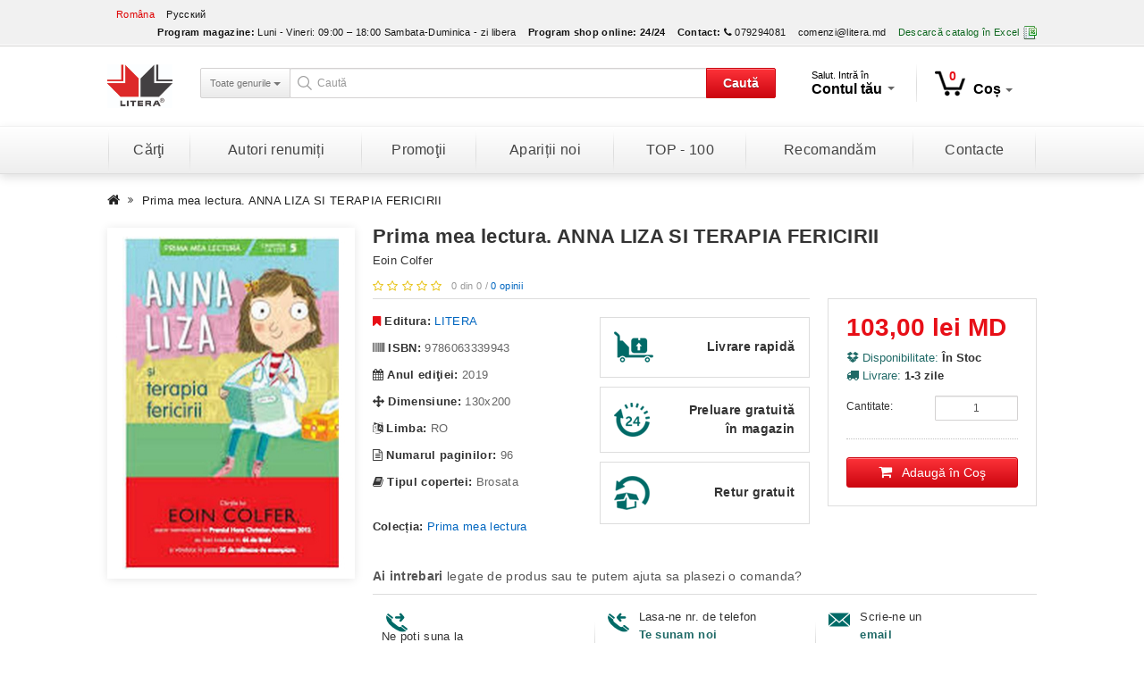

--- FILE ---
content_type: text/html; charset=utf-8
request_url: https://litera.md/prima-mea-lectura-anna-liza-si-terapia-fericirii-404618
body_size: 15039
content:
<!DOCTYPE html>
<!--[if IE]><![endif]-->
<!--[if IE 8 ]><html dir="ltr" lang="ro" class="ie8"><![endif]-->
<!--[if IE 9 ]><html dir="ltr" lang="ro" class="ie9"><![endif]-->
<!--[if (gt IE 9)|!(IE)]><!-->
<html dir="ltr" lang="ro">
    <!--<![endif]-->
    <head>
        <meta charset="UTF-8" />
        <meta name="viewport" content="width=device-width, initial-scale=1">
        <title>Prima mea lectura. ANNA LIZA SI TERAPIA FERICIRII</title>
        <base href="https://litera.md/" />
				        <meta http-equiv="X-UA-Compatible" content="IE=edge">
					<link href="https://litera.md/image/catalog/icon.png" rel="icon" />
				<meta property="og:title" content="Prima mea lectura. ANNA LIZA SI TERAPIA FERICIRII" />
		<meta property="og:site_name" content="Media Grup Litera SRL" />
		<meta name="twitter:title" content="Prima mea lectura. ANNA LIZA SI TERAPIA FERICIRII" />
									<meta property="og:type" content="product" />
												<meta property="twitter:card" content="product" />
																						<meta property="og:image" content="https://litera.md/image/cache/catalog/export/products/18/404618/1-max-720.jpg" />
												<meta property="twitter:image" content="https://litera.md/image/cache/catalog/export/products/18/404618/1-max-720.jpg" />
												<meta property="twitter:label1" content="Preţ:" />
												<meta property="twitter:data1" content="103,00 lei MD" />
												<meta property="twitter:label2" content="Disponibilitate:" />
												<meta property="twitter:data2" content="În Stoc" />
														<meta property="og:url" content="https://litera.md/prima-mea-lectura-anna-liza-si-terapia-fericirii-404618" />
				<meta name="twitter:url" content="https://litera.md/prima-mea-lectura-anna-liza-si-terapia-fericirii-404618" />
						<link href="https://litera.md/prima-mea-lectura-anna-liza-si-terapia-fericirii-404618" rel="canonical" />
							<link href="catalog/view/javascript/jquery/booklet/jquery.booklet.latest.css" type="text/css" rel="stylesheet" media="screen" />
					<link href="catalog/view/javascript/jquery/magnific/magnific-popup.css" type="text/css" rel="stylesheet" media="screen" />
					<link href="catalog/view/javascript/jquery/datetimepicker/bootstrap-datetimepicker.min.css" type="text/css" rel="stylesheet" media="screen" />
					<link href="catalog/view/javascript/jquery/owl-carousel-2/owl.carousel.css" type="text/css" rel="stylesheet" media="screen" />
				<link href="catalog/view/theme/litera/stylesheet/app.min.css" rel="stylesheet">
		<script src="catalog/view/javascript/jquery/jquery-2.1.1.min.js" type="text/javascript"></script>
		<script src="catalog/view/javascript/jquery/jquery-ui/jquery-ui-1.10.4.min.js" type="text/javascript"></script>
				
                    <script src="catalog/view/javascript/mf/jquery-ui.min.js" type="text/javascript"></script>
            
				
                    <script src="catalog/view/javascript/mf/jquery-ui.min.js" type="text/javascript"></script>
            
		<script src="catalog/view/javascript/bootstrap/js/bootstrap.min.js" type="text/javascript"></script>
        <script src="catalog/view/javascript/bootstrap/js/bootstrap-submenu.min.js" type="text/javascript"></script>
					<script src="catalog/view/javascript/jquery/shorten/jquery.shorten.js" type="text/javascript"></script>
					<script src="catalog/view/javascript/jquery/booklet/jquery.easing.1.3.js" type="text/javascript"></script>
					<script src="catalog/view/javascript/jquery/booklet/jquery.booklet.latest.min.js" type="text/javascript"></script>
					<script src="catalog/view/javascript/jquery/magnific/jquery.magnific-popup.min.js" type="text/javascript"></script>
					<script src="catalog/view/javascript/jquery/datetimepicker/moment.js" type="text/javascript"></script>
					<script src="catalog/view/javascript/jquery/datetimepicker/bootstrap-datetimepicker.min.js" type="text/javascript"></script>
					<script src="catalog/view/javascript/jquery/owl-carousel-2/owl.carousel.min.js" type="text/javascript"></script>
				<script type="text/javascript" language="javascript">var literaObj={transjs:{search_model:'ISBN:',search_manufacturer:'Editura:',search_authors:'Autor:',search_price:'Preţ:',search_old_price:'Preţ vechi:',search_stock:'Stock:',search_rating:'Rating:'}};</script>
		<script src="catalog/view/javascript/app.min.js" type="text/javascript"></script>
		<script>
  (function(i,s,o,g,r,a,m){i['GoogleAnalyticsObject']=r;i[r]=i[r]||function(){
  (i[r].q=i[r].q||[]).push(arguments)},i[r].l=1*new Date();a=s.createElement(o),
  m=s.getElementsByTagName(o)[0];a.async=1;a.src=g;m.parentNode.insertBefore(a,m)
  })(window,document,'script','https://www.google-analytics.com/analytics.js','ga');

  ga('create', 'UA-56494234-2', 'auto');
  ga('send', 'pageview');

</script>    </head>
    <body class="product-product-404618 lang-ro">
        <nav id="top">
            <div class="container">
									<div class="pull-left">
		<form action="https://litera.md/index.php?route=common/language/language" method="post" enctype="multipart/form-data" id="language">
			<div class="btn-group">
				<ul class="list-inline">
											<li><a href="ro" class="active">Româna</a></li>
											<li><a href="ru" class="">Русский</a></li>
									</ul>
			</div>
			<input type="hidden" name="code" value="" />
			<input type="hidden" name="redirect" value="https://litera.md/prima-mea-lectura-anna-liza-si-terapia-fericirii-404618" />
		</form>
	</div>

                <div id="top-links" class="nav pull-right">
                    <ul class="list-inline">
													<li><span class="hidden-xs hidden-sm hidden-md"><strong>Program magazine:</strong></span> <span class="hidden-xs hidden-sm hidden-md">Luni - Vineri: 09:00 – 18:00
Sambata-Duminica - zi libera</span></li>
						                        <li><span class="hidden-xs hidden-sm hidden-md"><strong>Program shop online:</strong></span> <span class="hidden-xs hidden-sm hidden-md"><strong>24/24</strong></span></li>
                        <li><a href="https://litera.md/contacte"><span class="hidden-xs hidden-sm hidden-md"><strong>Contact:</strong></span> <i class="fa fa-phone"></i></a> <span class="hidden-xs hidden-sm hidden-md">079294081</span></li>
													<li><a href="mailto:comenzi@litera.md">comenzi@litera.md</a></li>
																			<li><a href="https://litera.md/index.php?route=module/pricelist" class="excel"><span class="hidden-xs hidden-sm hidden-md">Descarcă catalog în Excel</span> <i class="ci ci-excel"></i></a></li>
						                    </ul>
                </div>
            </div>
        </nav>
        <header>
            <div class="container">
				<div id="logo">
											<a href="https://litera.md/"><img src="https://litera.md/image/catalog/logo-editura-litera.jpg" title="Media Grup Litera SRL" alt="Media Grup Litera SRL" class="img-responsive" /></a>
									</div>
				<div class="space-6 visible-xs"></div>
				<div id="search-tools">
					<div id="search" class="input-group">
			<div class="input-group-btn btn-group hidden-xs">
			<button type="button" class="btn btn-category-filter dropdown-toggle" data-toggle="dropdown" aria-expanded="false">
				<span data-bind="label">Toate genurile</span> <span class="caret"></span>
			</button>
			<ul class="dropdown-menu dropdown-select" role="menu">
				<li><a href="#" data-val="0">Toate genurile</a></li>
				<li role="presentation" class="divider"></li>
															<li><a href="#" data-val="2267">Activitati de vacanta</a></li>
																				<li><a href="#" data-val="1946">Arhitectura si design</a></li>
																				<li><a href="#" data-val="1949">Audiobooks, CD, DVD</a></li>
																				<li><a href="#" data-val="2153">Biografii si memorii</a></li>
																				<li><a href="#" data-val="1950">Calatorii si turism</a></li>
																				<li><a href="#" data-val="2096">Carti de specialitate</a></li>
																				<li><a href="#" data-val="1954">Carti pentru copii</a></li>
																				<li><a href="#" data-val="1955">Cultura si Arta</a></li>
																				<li><a href="#" data-val="2272">DISCOUNTS 40%</a></li>
																				<li><a href="#" data-val="2271">DISCOUNTS 50%</a></li>
																				<li><a href="#" data-val="1961">Enciclopedii si dictionare</a></li>
																				<li><a href="#" data-val="1971">Familie</a></li>
																				<li><a href="#" data-val="1989">Fictiune</a></li>
																				<li><a href="#" data-val="2069">Fictiune pentru adolescenti</a></li>
																				<li><a href="#" data-val="1965">Gastronomie</a></li>
																				<li><a href="#" data-val="2167">Gospodarie</a></li>
																				<li><a href="#" data-val="1966">Lecturi motivationale</a></li>
																				<li><a href="#" data-val="2327">LICHIDARE STOC</a></li>
																				<li><a href="#" data-val="2114">Limbi straine</a></li>
																				<li><a href="#" data-val="2014">Manuale si auxiliare scolare</a></li>
																				<li><a href="#" data-val="2118">Misticizm. Astrologie. Visuri</a></li>
																				<li><a href="#" data-val="2269">PROMOTII </a></li>
																				<li><a href="#" data-val="2141">Publicistica. Eseuri</a></li>
																				<li><a href="#" data-val="1985">Religie si Spiritualitate</a></li>
																				<li><a href="#" data-val="1975">Sanatate si frumusete</a></li>
																				<li><a href="#" data-val="2132">Set</a></li>
																				<li><a href="#" data-val="1981">Timp liber si hobby</a></li>
												</ul>
		</div>
		<input type="text" name="search" value="" class="form-control input-lg" placeholder="Caută" />
	<input type="hidden" name="category_id" value="" />
	<div class="input-group-btn">
		<button type="button" id="btn-search" class="btn btn-brand">Caută</button>
	</div>
</div>				</div>
				<div class="space-6 visible-xs"></div>
				<div id="nav-tools">
					<div class="elem">
						<div class="dropdown">
							<button class="btn btn-default dropdown-toggle" type="button" id="dropdownAccount" data-toggle="dropdown" aria-expanded="true">
								<span class="t-log">Salut. Intră în</span><br />
								<span class="t-acc hidden-sm">Contul tău <span class="caret"></span></span>
								<span class="t-acc visible-sm">Contul <span class="caret"></span></span>
							</button>
															<div class="dropdown-menu account">
									<div class="dropdown-inner">
										<h4>Autentificare</h4>
										<form action="https://litera.md/login" method="post" enctype="multipart/form-data">
											<div class="form-group">
												<input type="text" name="email" value="" placeholder="E-mail" id="input-email" class="form-control" autocomplete="off" />
											</div>
											<div class="form-group">
												<input type="password" name="password" value="" placeholder="Parola" id="input-password" class="form-control" autocomplete="off" />
											</div>
											<input type="submit" value="Continuă" class="btn btn-primary" />
											<div class="acc-m clearfix">
												<a href="https://litera.md/forgot-password" class="pull-left">Am uitat parola</a>
												&nbsp;&nbsp;&nbsp;<sapn class="v-sep">|</span>												<a href="https://litera.md/create-account" class="pull-right">N-am cont</a>
											</div>
																							<div class="f-connect">
													<a href="https://www.facebook.com/dialog/oauth?client_id=418469058331305&redirect_uri=https%3A%2F%2Flitera.md%2Findex.php%3Froute%3Doauth%2Ffacebook%26to_route%3D&state=788145b06cd421fba636d0b9685219dc&scope=email%2Cuser_birthday%2Cuser_location%2Cuser_hometown">Conectează-te prin Facebook&nbsp;&nbsp;&nbsp;<i class="fa fa-facebook-square"></i></a>
												</div>
																																</form>
									</div>
								</div>
													</div>
					</div>
					<div class="elem last">
						<div id="cart" class="btn-group">
	<button type="button" data-toggle="dropdown" data-loading-text="<i class='fa fa-refresh fa-spin'></i>" class="btn btn-default dropdown-toggle"><i class="ci ci-cart"></i><span id="cart-total">0</span><span class="hidden-sm">Coș</span><span class="caret"></span></button>
	<ul class="dropdown-menu dropdown-menu-right">
					<li>
				<div class="text-center">Coșul este gol!</div>
			</li>
			</ul>
</div>
					</div>
				</div>
			</div>
		</div>
	</div>

	<div class="space-10 "></div>
	<div class="clearfix"></div>

</div>
</header>
<div class="menu-wrapper">
	<div class="container">
		<nav id="menu" class="navbar">
			<div class="navbar-header"><span id="category" class="visible-xs">Menu</span>
				<button type="button" class="btn btn-navbar navbar-toggle" data-toggle="collapse" data-target=".navbar-ex1-collapse"><i class="fa fa-bars"></i></button>
			</div>
			<div class="collapse navbar-collapse navbar-ex1-collapse">
				<ul class="nav navbar-nav">
					<li class="dropdown">
						<a href="" class="" data-toggle="dropdown" aria-expanded="false">Cărţi</a>
						<ul class="list-unstyled dropdown-menu" role="menu">
							                                <li><a href="https://litera.md/all">Toate cărțile</a></li>
																																			<li><a href="https://litera.md/activitati-de-vacanta-2267">Activitati de vacanta</a></li>
																																				<li><a href="https://litera.md/arhitectura-si-design-1946">Arhitectura si design</a></li>
																																				<li><a href="https://litera.md/audiobooks-cd-dvd-1949">Audiobooks, CD, DVD</a></li>
																																				<li><a href="https://litera.md/biografii-si-memorii-2153">Biografii si memorii</a></li>
																																				<li><a href="https://litera.md/calatorii-si-turism-1950">Calatorii si turism</a></li>
																																				<li class="dropdown-submenu">
											<a tabindex="0" data-toggle="dropdown">Carti de specialitate</a>
																							<ul class="dropdown-menu">
																											<li><a href="https://litera.md/carti-de-specialitate-2096/agricultura-2162">Agricultura</a></li>
																											<li><a href="https://litera.md/carti-de-specialitate-2096/astronomie-2161">Astronomie</a></li>
																											<li><a href="https://litera.md/carti-de-specialitate-2096/biologie-2160">Biologie</a></li>
																											<li><a href="https://litera.md/carti-de-specialitate-2096/business-si-economie-2097">Business si Economie</a></li>
																											<li><a href="https://litera.md/carti-de-specialitate-2096/computere-si-it-2098">Computere si IT</a></li>
																											<li><a href="https://litera.md/carti-de-specialitate-2096/descopera-filosofia-2328">Descopera Filosofia</a></li>
																											<li><a href="https://litera.md/carti-de-specialitate-2096/descopera-istoria-2341">Descopera istoria</a></li>
																											<li><a href="https://litera.md/carti-de-specialitate-2096/descopera-neurostiinta-2349">Descopera neurostiinta</a></li>
																											<li><a href="https://litera.md/carti-de-specialitate-2096/descopera-psihologia-2346">Descopera psihologia</a></li>
																											<li><a href="https://litera.md/carti-de-specialitate-2096/drept-2246">Drept</a></li>
																											<li><a href="https://litera.md/carti-de-specialitate-2096/ecologie-2238">Ecologie</a></li>
																											<li><a href="https://litera.md/carti-de-specialitate-2096/filologie-2166">Filologie</a></li>
																											<li><a href="https://litera.md/carti-de-specialitate-2096/filosofie-2112">Filosofie</a></li>
																											<li><a href="https://litera.md/carti-de-specialitate-2096/fizica-2158">Fizica</a></li>
																											<li><a href="https://litera.md/carti-de-specialitate-2096/geografie-2159">Geografie</a></li>
																											<li><a href="https://litera.md/carti-de-specialitate-2096/idei-fundamentale-2333">Idei fundamentale</a></li>
																											<li><a href="https://litera.md/carti-de-specialitate-2096/istorie-2100">Istorie</a></li>
																											<li><a href="https://litera.md/carti-de-specialitate-2096/legislatie-si-drept-2099">Legislatie si drept</a></li>
																											<li><a href="https://litera.md/carti-de-specialitate-2096/marketing-publicitate-2131">Marketing, Publicitate</a></li>
																											<li><a href="https://litera.md/carti-de-specialitate-2096/matematica-2163">Matematica</a></li>
																											<li><a href="https://litera.md/carti-de-specialitate-2096/medicina-2102">Medicina</a></li>
																											<li><a href="https://litera.md/carti-de-specialitate-2096/oxford-2314">Oxford</a></li>
																											<li><a href="https://litera.md/carti-de-specialitate-2096/pedagogie-2103">Pedagogie</a></li>
																											<li><a href="https://litera.md/carti-de-specialitate-2096/politica-si-politologie-2104">Politica si Politologie</a></li>
																											<li><a href="https://litera.md/carti-de-specialitate-2096/religie-2293">Religie</a></li>
																											<li><a href="https://litera.md/carti-de-specialitate-2096/sociologie-2292">Sociologie</a></li>
																											<li><a href="https://litera.md/carti-de-specialitate-2096/stiinte-exacte-2130">Stiinte exacte</a></li>
																											<li><a href="https://litera.md/carti-de-specialitate-2096/stiinte-umanistice-2139">Stiinte umanistice</a></li>
																											<li><a href="https://litera.md/carti-de-specialitate-2096/tehnologie-2157">Tehnologie</a></li>
																										<li>
														<a href="https://litera.md/carti-de-specialitate-2096" class="see-all">Vezi tot în <span class="first-letter-capitalize">Carti de specialitate</span></a>
													</li>
												</ul>
																					</li>
																																				<li class="dropdown-submenu">
											<a tabindex="1" data-toggle="dropdown">Carti pentru copii</a>
																							<ul class="dropdown-menu">
																											<li><a href="https://litera.md/carti-pentru-copii-1954/activitati-distractive-2015">Activitati distractive</a></li>
																											<li><a href="https://litera.md/carti-pentru-copii-1954/bebe-invata-2306">Bebe invata </a></li>
																											<li><a href="https://litera.md/carti-pentru-copii-1954/biblia-pentru-copii-2054">Biblia pentru copii</a></li>
																											<li><a href="https://litera.md/carti-pentru-copii-1954/biblioteca-pentru-copii-2347">Biblioteca pentru copii</a></li>
																											<li><a href="https://litera.md/carti-pentru-copii-1954/caiet-cu-adancituri-2360">Caiet cu adancituri</a></li>
																											<li><a href="https://litera.md/carti-pentru-copii-1954/carte-de-activitati-2300">Carte de activitati</a></li>
																											<li><a href="https://litera.md/carti-pentru-copii-1954/carte-de-colorat-si-autocolante-2016">Carte de colorat si autocolante</a></li>
																											<li><a href="https://litera.md/carti-pentru-copii-1954/carti-cu-cd-dvd-audiobooks-2059">Carti cu CD,DVD, Audiobooks</a></li>
																											<li><a href="https://litera.md/carti-pentru-copii-1954/carti-cu-jucarii-puzzle-sunete-2020">Carti cu jucarii, puzzle, sunete</a></li>
																											<li><a href="https://litera.md/carti-pentru-copii-1954/carti-de-craciun-2138">Carti de Craciun</a></li>
																											<li><a href="https://litera.md/carti-pentru-copii-1954/citim-impreuna-2355">Citim impreuna</a></li>
																											<li><a href="https://litera.md/carti-pentru-copii-1954/copii-cu-visuri-indraznete-2350">Copii cu visuri indraznete</a></li>
																											<li><a href="https://litera.md/carti-pentru-copii-1954/descopera-filosofia-2320">Descopera Filosofia</a></li>
																											<li><a href="https://litera.md/carti-pentru-copii-1954/disney-audiobook-reducere-30-2325">Disney Audiobook reducere 30%</a></li>
																											<li><a href="https://litera.md/carti-pentru-copii-1954/disney-biblioteca-magica-2348">Disney Biblioteca magica</a></li>
																											<li><a href="https://litera.md/carti-pentru-copii-1954/disney-gold-2298">Disney Gold</a></li>
																											<li><a href="https://litera.md/carti-pentru-copii-1954/disney-povesti-2288">Disney Povesti</a></li>
																											<li><a href="https://litera.md/carti-pentru-copii-1954/disney-printese-2323">Disney Printese</a></li>
																											<li><a href="https://litera.md/carti-pentru-copii-1954/disney-regatul-de-gheata-2317">Disney Regatul de gheata</a></li>
																											<li><a href="https://litera.md/carti-pentru-copii-1954/educatie-si-dezvoltare-2018">Educatie si dezvoltare</a></li>
																											<li><a href="https://litera.md/carti-pentru-copii-1954/enciclopedii-atlase-dictionare-2019">Enciclopedii, atlase, dictionare</a></li>
																											<li><a href="https://litera.md/carti-pentru-copii-1954/fise-2152">Fise</a></li>
																											<li><a href="https://litera.md/carti-pentru-copii-1954/gabbys-dollhouse-2358">Gabbys Dollhouse</a></li>
																											<li><a href="https://litera.md/carti-pentru-copii-1954/istoria-lumii-2332">Istoria lumii</a></li>
																											<li><a href="https://litera.md/carti-pentru-copii-1954/jules-verne-2331">JULES VERNE</a></li>
																											<li><a href="https://litera.md/carti-pentru-copii-1954/lecturi-scolare-2274">Lecturi scolare</a></li>
																											<li><a href="https://litera.md/carti-pentru-copii-1954/lecturi-scolare-clase-primare-2334">Lecturi scolare clase primare</a></li>
																											<li><a href="https://litera.md/carti-pentru-copii-1954/limbi-straine-pentru-copii-2021">Limbi straine pentru copii</a></li>
																											<li><a href="https://litera.md/carti-pentru-copii-1954/manuale-2296">Manuale </a></li>
																											<li><a href="https://litera.md/carti-pentru-copii-1954/mari-idei-ale-matematicii-2330">Mari Idei ale matematicii</a></li>
																											<li><a href="https://litera.md/carti-pentru-copii-1954/marvel-2338">Marvel</a></li>
																											<li><a href="https://litera.md/carti-pentru-copii-1954/micii-mei-eroi-2305">Micii mei eroi</a></li>
																											<li><a href="https://litera.md/carti-pentru-copii-1954/micul-zen-2295">Micul zen</a></li>
																											<li><a href="https://litera.md/carti-pentru-copii-1954/mitologia-pentru-copii-2312">Mitologia pentru copii</a></li>
																											<li><a href="https://litera.md/carti-pentru-copii-1954/my-little-pony-2318">My Little Pony</a></li>
																											<li><a href="https://litera.md/carti-pentru-copii-1954/national-geografic-2309">National geografic</a></li>
																											<li><a href="https://litera.md/carti-pentru-copii-1954/patrula-catelusilor-2351">Patrula catelusilor</a></li>
																											<li><a href="https://litera.md/carti-pentru-copii-1954/paw-patrol-2319">PAW Patrol</a></li>
																											<li><a href="https://litera.md/carti-pentru-copii-1954/pentru-cei-mici-2095">Pentru cei mici</a></li>
																											<li><a href="https://litera.md/carti-pentru-copii-1954/planse-educationale-2310">PLANSE EDUCATIONALE</a></li>
																											<li><a href="https://litera.md/carti-pentru-copii-1954/povesti-audio-2354">Povesti audio</a></li>
																											<li><a href="https://litera.md/carti-pentru-copii-1954/povesti-calatoare-2322">Povesti calatoare</a></li>
																											<li><a href="https://litera.md/carti-pentru-copii-1954/povesti-povestiri-poezii-2022">Povesti, povestiri, poezii</a></li>
																											<li><a href="https://litera.md/carti-pentru-copii-1954/prima-mea-biblioteca-2342">Prima mea biblioteca</a></li>
																											<li><a href="https://litera.md/carti-pentru-copii-1954/prima-mea-lectura-2277">PRIMA MEA LECTURA</a></li>
																											<li><a href="https://litera.md/carti-pentru-copii-1954/primele-mele-povesti-clasice-2356">Primele mele povesti clasice</a></li>
																											<li><a href="https://litera.md/carti-pentru-copii-1954/tarile-lumii-2353">Tarile lumii</a></li>
																											<li><a href="https://litera.md/carti-pentru-copii-1954/vreau-sa-invat-2308">Vreau sa invat</a></li>
																										<li>
														<a href="https://litera.md/carti-pentru-copii-1954" class="see-all">Vezi tot în <span class="first-letter-capitalize">Carti pentru copii</span></a>
													</li>
												</ul>
																					</li>
																																				<li class="dropdown-submenu">
											<a tabindex="2" data-toggle="dropdown">Cultura si Arta</a>
																							<ul class="dropdown-menu">
																											<li><a href="https://litera.md/cultura-si-arta-1955/cultura-generala-2175">Cultura generala</a></li>
																											<li><a href="https://litera.md/cultura-si-arta-1955/foto-2174">Foto</a></li>
																											<li><a href="https://litera.md/cultura-si-arta-1955/muzica-2172">Muzica</a></li>
																											<li><a href="https://litera.md/cultura-si-arta-1955/pictura-2173">Pictura</a></li>
																											<li><a href="https://litera.md/cultura-si-arta-1955/teatru-2171">Teatru</a></li>
																										<li>
														<a href="https://litera.md/cultura-si-arta-1955" class="see-all">Vezi tot în <span class="first-letter-capitalize">Cultura si Arta</span></a>
													</li>
												</ul>
																					</li>
																																				<li><a href="https://litera.md/discounts-40-2272">DISCOUNTS 40%</a></li>
																																				<li><a href="https://litera.md/discounts-50-2271">DISCOUNTS 50%</a></li>
																																				<li><a href="https://litera.md/enciclopedii-si-dictionare-1961">Enciclopedii si dictionare</a></li>
																																				<li class="dropdown-submenu">
											<a tabindex="3" data-toggle="dropdown">Familie</a>
																							<ul class="dropdown-menu">
																											<li><a href="https://litera.md/familie-1971/albume-cadouri-2107">Albume. Cadouri</a></li>
																											<li><a href="https://litera.md/familie-1971/mama-si-copilul-2106">Mama si copilul</a></li>
																											<li><a href="https://litera.md/familie-1971/parenting-2165">Parenting</a></li>
																											<li><a href="https://litera.md/familie-1971/relatii-2113">Relatii</a></li>
																										<li>
														<a href="https://litera.md/familie-1971" class="see-all">Vezi tot în <span class="first-letter-capitalize">Familie</span></a>
													</li>
												</ul>
																					</li>
																																				<li class="dropdown-submenu">
											<a tabindex="4" data-toggle="dropdown">Fictiune</a>
																							<ul class="dropdown-menu">
																											<li><a href="https://litera.md/fictiune-1989/agatha-christie-2337">Agatha Christie</a></li>
																											<li><a href="https://litera.md/fictiune-1989/agatha-cristie-2329">Agatha Cristie</a></li>
																											<li><a href="https://litera.md/fictiune-1989/bestseller-2122">Bestseller</a></li>
																											<li><a href="https://litera.md/fictiune-1989/biblioteca-de-proza-contemporana-2311">Biblioteca de proza contemporana</a></li>
																											<li><a href="https://litera.md/fictiune-1989/blue-moon-2285">Blue Moon</a></li>
																											<li><a href="https://litera.md/fictiune-1989/buzz-books-2284">Buzz Books</a></li>
																											<li><a href="https://litera.md/fictiune-1989/carte-pentru-toti-2282">Carte pentru toti</a></li>
																											<li><a href="https://litera.md/fictiune-1989/cele-mai-frumoase-romane-de-dragoste-2283">Cele mai frumoase romane de dragoste</a></li>
																											<li><a href="https://litera.md/fictiune-1989/clasici-contemporani-2291">Clasici contemporani</a></li>
																											<li><a href="https://litera.md/fictiune-1989/clasici-moderni-2297">Clasici moderni</a></li>
																											<li><a href="https://litera.md/fictiune-1989/detectiv-politista-2124">Detectiv (Politista)</a></li>
																											<li><a href="https://litera.md/fictiune-1989/diverse-2129">Diverse</a></li>
																											<li><a href="https://litera.md/fictiune-1989/dream-books-2336">Dream Books</a></li>
																											<li><a href="https://litera.md/fictiune-1989/erotica-2125">Erotica</a></li>
																											<li><a href="https://litera.md/fictiune-1989/fantasy-mystery-thriller-2126">Fantasy. Mystery. Thriller</a></li>
																											<li><a href="https://litera.md/fictiune-1989/folio-2339">Folio</a></li>
																											<li><a href="https://litera.md/fictiune-1989/in-limbi-straine-2137">In limbi straine</a></li>
																											<li><a href="https://litera.md/fictiune-1989/istorica-2140">Istorica</a></li>
																											<li><a href="https://litera.md/fictiune-1989/iubiri-de-poveste-2278">Iubiri de poveste</a></li>
																											<li><a href="https://litera.md/fictiune-1989/kronika-2290">Kronika</a></li>
																											<li><a href="https://litera.md/fictiune-1989/lira-2281">Lira</a></li>
																											<li><a href="https://litera.md/fictiune-1989/literatura-clasica-1993">Literatura clasica</a></li>
																											<li><a href="https://litera.md/fictiune-1989/literatura-contemporana-1992">Literatura contemporana</a></li>
																											<li><a href="https://litera.md/fictiune-1989/literatura-romana-1991">Literatura romana</a></li>
																											<li><a href="https://litera.md/fictiune-1989/mari-clasici-ai-literaturii-2343">Mari clasici ai literaturii</a></li>
																											<li><a href="https://litera.md/fictiune-1989/mari-scriitori-romani-2357">Mari scriitori romani</a></li>
																											<li><a href="https://litera.md/fictiune-1989/moon-light-2315">Moon Light</a></li>
																											<li><a href="https://litera.md/fictiune-1989/new-moon-2313">New Moon</a></li>
																											<li><a href="https://litera.md/fictiune-1989/pantazi-2352">Pantazi</a></li>
																											<li><a href="https://litera.md/fictiune-1989/perspektiv-2344">Perspektiv</a></li>
																											<li><a href="https://litera.md/fictiune-1989/poezii-si-dramaturgie-1994">Poezii si dramaturgie</a></li>
																											<li><a href="https://litera.md/fictiune-1989/romane-nemuritoare-2345">Romane nemuritoare</a></li>
																											<li><a href="https://litera.md/fictiune-1989/romanul-de-dragoste-2127">Romanul de dragoste</a></li>
																											<li><a href="https://litera.md/fictiune-1989/ultimul-regat-2307">Ultimul regat</a></li>
																											<li><a href="https://litera.md/fictiune-1989/vsemirnaya-literatura-2302">Всемирная Литература</a></li>
																											<li><a href="https://litera.md/fictiune-1989/luchshaya-mirovaya-zarubezhnaya-klassika-2303">Лучшая мировая/ Зарубежная классика</a></li>
																										<li>
														<a href="https://litera.md/fictiune-1989" class="see-all">Vezi tot în <span class="first-letter-capitalize">Fictiune</span></a>
													</li>
												</ul>
																					</li>
																																				<li class="dropdown-submenu">
											<a tabindex="5" data-toggle="dropdown">Fictiune pentru adolescenti</a>
																							<ul class="dropdown-menu">
																											<li><a href="https://litera.md/fictiune-pentru-adolescenti-2069/adolescenti-14-18-ani-2147">Adolescenti 14-18 ani</a></li>
																											<li><a href="https://litera.md/fictiune-pentru-adolescenti-2069/biblioteca-pentru-toti-copii-2294">Biblioteca pentru toti copii</a></li>
																											<li><a href="https://litera.md/fictiune-pentru-adolescenti-2069/biblioteca-scolarului-2145">Biblioteca scolarului</a></li>
																											<li><a href="https://litera.md/fictiune-pentru-adolescenti-2069/carte-pentru-toti-2244">Carte pentru toti</a></li>
																											<li><a href="https://litera.md/fictiune-pentru-adolescenti-2069/clasici-litera-junior-2242">Clasici Litera Junior</a></li>
																											<li><a href="https://litera.md/fictiune-pentru-adolescenti-2069/disney-soy-luna-2280">Disney Soy Luna</a></li>
																											<li><a href="https://litera.md/fictiune-pentru-adolescenti-2069/preadolescenti-8-14-ani-2146">Preadolescenti 8-14 ani</a></li>
																										<li>
														<a href="https://litera.md/fictiune-pentru-adolescenti-2069" class="see-all">Vezi tot în <span class="first-letter-capitalize">Fictiune pentru adolescenti</span></a>
													</li>
												</ul>
																					</li>
																																				<li><a href="https://litera.md/gastronomie-1965">Gastronomie</a></li>
																																				<li class="dropdown-submenu">
											<a tabindex="6" data-toggle="dropdown">Gospodarie</a>
																							<ul class="dropdown-menu">
																											<li><a href="https://litera.md/gospodarie-2167/bricolaj-2170">Bricolaj</a></li>
																											<li><a href="https://litera.md/gospodarie-2167/gradinarit-2168">Gradinarit</a></li>
																											<li><a href="https://litera.md/gospodarie-2167/pasari-si-animale-2169">Pasari si Animale</a></li>
																										<li>
														<a href="https://litera.md/gospodarie-2167" class="see-all">Vezi tot în <span class="first-letter-capitalize">Gospodarie</span></a>
													</li>
												</ul>
																					</li>
																																				<li class="dropdown-submenu">
											<a tabindex="7" data-toggle="dropdown">Lecturi motivationale</a>
																							<ul class="dropdown-menu">
																											<li><a href="https://litera.md/lecturi-motivationale-1966/dezvoltarea-personala-2177">Dezvoltarea personala</a></li>
																											<li><a href="https://litera.md/lecturi-motivationale-1966/introspectiv-2286">Introspectiv</a></li>
																											<li><a href="https://litera.md/lecturi-motivationale-1966/iq230-2279">IQ230</a></li>
																											<li><a href="https://litera.md/lecturi-motivationale-1966/nexus-2359">NEXUS</a></li>
																											<li><a href="https://litera.md/lecturi-motivationale-1966/osho-2321">Osho</a></li>
																											<li><a href="https://litera.md/lecturi-motivationale-1966/psihologie-si-consiliere-2155">Psihologie si consiliere</a></li>
																											<li><a href="https://litera.md/lecturi-motivationale-1966/spirualitate-2154">Spirualitate</a></li>
																										<li>
														<a href="https://litera.md/lecturi-motivationale-1966" class="see-all">Vezi tot în <span class="first-letter-capitalize">Lecturi motivationale</span></a>
													</li>
												</ul>
																					</li>
																																				<li><a href="https://litera.md/lichidare-stoc-2327">LICHIDARE STOC</a></li>
																																				<li class="dropdown-submenu">
											<a tabindex="8" data-toggle="dropdown">Limbi straine</a>
																							<ul class="dropdown-menu">
																											<li><a href="https://litera.md/limbi-straine-2114/dictionare-2150">Dictionare</a></li>
																											<li><a href="https://litera.md/limbi-straine-2114/fictiune-in-limbi-straine-2148">Fictiune in limbi straine</a></li>
																											<li><a href="https://litera.md/limbi-straine-2114/ghid-de-conversatie-2151">Ghid de conversatie</a></li>
																											<li><a href="https://litera.md/limbi-straine-2114/limbi-straine-pentru-copii-2149">Limbi straine pentru copii</a></li>
																										<li>
														<a href="https://litera.md/limbi-straine-2114" class="see-all">Vezi tot în <span class="first-letter-capitalize">Limbi straine</span></a>
													</li>
												</ul>
																					</li>
																																				<li><a href="https://litera.md/manuale-si-auxiliare-scolare-2014">Manuale si auxiliare scolare</a></li>
																																				<li><a href="https://litera.md/misticizm-astrologie-visuri-2118">Misticizm. Astrologie. Visuri</a></li>
																																				<li><a href="https://litera.md/promotii-2269">PROMOTII </a></li>
																																				<li><a href="https://litera.md/publicistica-eseuri-2141">Publicistica. Eseuri</a></li>
																																				<li class="dropdown-submenu">
											<a tabindex="9" data-toggle="dropdown">Religie si Spiritualitate</a>
																							<ul class="dropdown-menu">
																											<li><a href="https://litera.md/religie-si-spiritualitate-1985/religii-1986">Religii</a></li>
																										<li>
														<a href="https://litera.md/religie-si-spiritualitate-1985" class="see-all">Vezi tot în <span class="first-letter-capitalize">Religie si Spiritualitate</span></a>
													</li>
												</ul>
																					</li>
																																				<li class="dropdown-submenu">
											<a tabindex="10" data-toggle="dropdown">Sanatate si frumusete</a>
																							<ul class="dropdown-menu">
																											<li><a href="https://litera.md/sanatate-si-frumusete-1975/boli-2144">Boli</a></li>
																											<li><a href="https://litera.md/sanatate-si-frumusete-1975/diete-nutritie-2143">Diete, nutritie</a></li>
																											<li><a href="https://litera.md/sanatate-si-frumusete-1975/frumusete-moda-1976">Frumusete, moda</a></li>
																											<li><a href="https://litera.md/sanatate-si-frumusete-1975/natura-si-mediu-2316">Natura si mediu</a></li>
																											<li><a href="https://litera.md/sanatate-si-frumusete-1975/sanatate-1979">Sanatate</a></li>
																											<li><a href="https://litera.md/sanatate-si-frumusete-1975/sport-si-fitness-1980">Sport si fitness</a></li>
																										<li>
														<a href="https://litera.md/sanatate-si-frumusete-1975" class="see-all">Vezi tot în <span class="first-letter-capitalize">Sanatate si frumusete</span></a>
													</li>
												</ul>
																					</li>
																																				<li><a href="https://litera.md/set-2132">Set</a></li>
																																				<li class="dropdown-submenu">
											<a tabindex="11" data-toggle="dropdown">Timp liber si hobby</a>
																							<ul class="dropdown-menu">
																											<li><a href="https://litera.md/timp-liber-si-hobby-1981/carte-de-colorat-antistress-2289">Carte de colorat Antistress</a></li>
																											<li><a href="https://litera.md/timp-liber-si-hobby-1981/hobby-1982">Hobby</a></li>
																											<li><a href="https://litera.md/timp-liber-si-hobby-1981/lucru-manual-1983">Lucru manual</a></li>
																											<li><a href="https://litera.md/timp-liber-si-hobby-1981/umor-aforisme-1984">Umor, Aforisme</a></li>
																										<li>
														<a href="https://litera.md/timp-liber-si-hobby-1981" class="see-all">Vezi tot în <span class="first-letter-capitalize">Timp liber si hobby</span></a>
													</li>
												</ul>
																					</li>
																														</ul>
					</li>
					<li>
                        <a href="https://litera.md/autori" class="">
                            <span class="visible-sm">Autori</span>
                            <span class="visible-xs visible-md visible-lg">Autori renumiți</span>
                        </a>
                    </li>
					<li>
						<a href="/promotii" class="">
							Promoţii						</a>
					</li>
					<li>
						<a href="/noi-aparitii" class="">
							Apariții noi						</a>
					</li>
					<li>
						<a href="/top-100" class="">
							TOP - 100						</a>
					</li>
					<li>
						<a href="/recomandam" class="">
							Recomandăm						</a>
					</li>
										<li><a href="https://litera.md/contacte" class="">Contacte</a></li>
				</ul>
			</div>
		</nav>
	</div>
</div>
<div class="container">
	<ul class="breadcrumb">
					<li><a href="https://litera.md/"><i class="fa fa-home"></i></a></li>
					<li><a href="https://litera.md/prima-mea-lectura-anna-liza-si-terapia-fericirii-404618">Prima mea lectura. ANNA LIZA SI TERAPIA FERICIRII</a></li>
			</ul>
	<div class="row pr_wrapp">
		<div class="col-md-3">
							<ul class="thumbnails">
											<li>
							<a class="thumbnail" href="https://litera.md/image/cache/catalog/export/products/18/404618/1-max-720.jpg" title="Prima mea lectura. ANNA LIZA SI TERAPIA FERICIRII"><img src="https://litera.md/image/cache/catalog/export/products/18/404618/1-257x374.jpg" title="Prima mea lectura. ANNA LIZA SI TERAPIA FERICIRII" alt="Prima mea lectura. ANNA LIZA SI TERAPIA FERICIRII" /></a>
													</li>
									</ul>
						
			<div id="fragment-book-popup" class="white-popup mfp-hide">
							</div>
			
			<div class="addthis_native_toolbox"></div>
			
						
			<div class="clearfix"></div>
		</div>
		
							
		<div id="content" class="col-md-9">
						<div class="row">
				<div class="col-sm-12">
					<h1 class="heading-title">Prima mea lectura. ANNA LIZA SI TERAPIA FERICIRII</h1>
					<div class="b_a">
						<span class="author">Eoin Colfer </span>					</div>
					<div class="b_r">
													<div class="rating">
																											<span class="fa fa-stack"><i class="fa fa-star-o fa-stack-1x"></i></span>
																																				<span class="fa fa-stack"><i class="fa fa-star-o fa-stack-1x"></i></span>
																																				<span class="fa fa-stack"><i class="fa fa-star-o fa-stack-1x"></i></span>
																																				<span class="fa fa-stack"><i class="fa fa-star-o fa-stack-1x"></i></span>
																																				<span class="fa fa-stack"><i class="fa fa-star-o fa-stack-1x"></i></span>
																									&nbsp;&nbsp;0 din 0 / 
								<a href="" onclick="$('a[href=\'#tab-review\']').trigger('click'); return false;">0 opinii</a>
							</div>
											</div>
					<div class="row">
						<div class="col-sm-8">
							<hr class="hr">
							<div class="row">
								<div class="col-sm-6 ">
									<ul class="list-unstyled product-params">
																					<li><i class="fa fa-bookmark red"></i> <span class="pl">Editura:</span> <a href="https://litera.md/litera-147">LITERA</a></li>
																					<!--<li><i class="fa fa-barcode"></i> <span class="pl">Cod Produs:</span> <span class="pt">404618</span></li>-->
											<li><i class="fa fa-barcode"></i> <span class="pl">ISBN:</span> <span class="pt">9786063339943</span></li>
																					<li><i class="fa fa-calendar"></i> <span class="pl">Anul ediţiei: </span> <span class="pt">2019</span></li>
																																								<!-- START: ATTRIBUTES -->
																																																												<li><i class="fa fa-arrows"></i> <span class="pl">Dimensiune: </span> <span class="pt">130x200</span></li>
																																																				<li><i class="fa fa-language"></i> <span class="pl">Limba: </span> <span class="pt">RO</span></li>
																																																				<li><i class="fa fa-file-text-o"></i> <span class="pl">Numarul paginilor: </span> <span class="pt">96</span></li>
																																																				<li><i class="fa fa-book"></i> <span class="pl">Tipul copertei: </span> <span class="pt">Brosata</span></li>
																																																																		<!-- END: ATTRIBUTES -->
																					<li class="collection"> <span class="pl">Colecția:</span> <a href="https://litera.md/prima-mea-lectura-283">Prima mea lectura</a></li>
																			</ul>
																	</div>
								<div class="col-sm-6">
									<ul class="services-vertical">
										<li>
											<table>
												<tr>
													<td><i class="ci ci-free-shipping small"></i></td>
													<td class="text-right">
														<strong>Livrare rapidă</strong><br />
														<!--<a href="index.php?route=information/information&amp;information_id=8#free-shipping">Afla detalii</a>-->
													</td>
												</tr>
											</table>
										</li>
										<li>
											<table>
												<tr>
													<td><i class="ci ci-clock small"></i></td>
													<td class="text-right">
														<strong>Preluare gratuită <br /> în magazin</strong><br />
														<!--<a href="index.php?route=information/information&amp;information_id=8#fast-shipping">Afla detalii</a>-->
													</td>
												</tr>
											</table>
										</li>
										<li>
											<table>
												<tr>
													<td><i class="ci ci-return small"></i></td>
													<td class="text-right">
														<strong>Retur gratuit</strong><br />
														<!--<a href="index.php?route=information/information&amp;information_id=9#free-return">Afla detalii</a>-->
													</td>
												</tr>
											</table>
										</li>
									</ul>
								</div>
							</div>
						</div>
						<div class="col-sm-4">
							<div class="buy-box noselect">
																	<ul class="list-unstyled">
																					<li class="special">103,00 lei MD</li>
																				<li class="stock r_s"><i class="fa fa-dropbox r_s-icon"></i> Disponibilitate: <strong>În Stoc</strong></li>
                                        																																	                                        																					<li class="shipping r_s"><i class="fa fa-truck r_s-icon"></i> Livrare: 
												<strong>1-3 zile</strong>
																							</li>
																																							</ul>
																<div id="product">
																											<div class="form-group">
										<table class="q-table">
											<tr>
												<td>
													<label class="control-label" for="input-quantity">Cantitate:</label>
												</td>
												<td>
													<input type="text" name="quantity" value="1" size="2" id="input-quantity" class="form-control" />
													<input type="hidden" name="product_id" value="404618" />
												</td>
											</tr>
										</table>
										<hr class="hr-dot">
										
										
										
										 
										<button type="button" id="button-cart" data-loading-text="Încărcare..." class="btn btn-primary btn-block"><i class="fa fa-shopping-cart"></i>&nbsp;&nbsp;&nbsp;Adaugă în Coş</button>
										
							
									
										
									</div>
																	</div>
							</div>
						</div>
					</div>
				</div>
			</div>

			<div class="space-10"></div>
			<div class="clearfix"></div>
            
            <div id="product-questions-box">
				<p><strong>Ai intrebari</strong> legate de produs sau te putem ajuta sa plasezi o comanda?</p>
				<div class="pq-inner clearfix">
					<div class="none">
						<div class="col-sm-4 pqb-wrapper clearfix">
							<div id="product-questions-phone">
								<div class="product-questions clearfix">
									<i class="ci ci-call-out pq-icon"></i>
									<div class="pq-content">
										<div class="pq-1">Ne poti suna la</div>
										<div class="pq-2">079294081, +373 (022) 29-40-81, </div>
										<div class="pq-3">Luni - Vineri: 09:00 – 18:00<br />
Sambata-Duminica - zi libera</div>
									</div>
									<div class="clearfix"></div>
								</div>
							</div>
						</div>	
						<div class="col-sm-4 pqb-wrapper dropdown clearfix">
							<div id="product-questions-phone">
								<div class="product-questions clearfix" data-toggle="dropdown" aria-expanded="true">
									<i class="ci ci-call-in pq-icon"></i>
									<div class="pq-content">
										<div class="pq-1">Lasa-ne nr. de telefon</div>
										<div class="pq-2">Te sunam noi</div>
										<div class="pq-3">Luni - Vineri: 09:00 – 18:00<br />
Sambata-Duminica - zi libera</div>
									</div>
									<div class="clearfix"></div>
								</div>
								<div id="product-questions-phone-dropdown" class="dropdown-menu dropdown-menu-right" role="menu">
									<form>
										<div class="pq-message"></div>
										<input type="hidden" name="type" value="phone">
										<div class="form-group">
											<label for="pq-phone-input" class="control-label">Numarul de telefon</label>
											<input type="text" name="phone" id="pq-phone-input" class="form-control">
										</div>
										<div class="button">
											<input type="submit" value="Trimite" class="btn btn-default btn-sm">
										</div>
									</form>
								</div>
							</div>
						</div>	
						<div class="col-sm-4 pqb-wrapper dropdown clearfix">
							<div id="product-questions-email">
								<div class="product-questions clearfix" data-toggle="dropdown" aria-expanded="true">
									<i class="ci ci-email pq-icon"></i>
									<div class="pq-content">
										<div class="pq-1">Scrie-ne un</div>
										<div class="pq-2">email</div>
										<div class="pq-3">Luni - Vineri: 09:00 – 18:00<br />
Sambata-Duminica - zi libera</div>
									</div>
									<div class="clear"></div>
								</div>
								<div id="product-questions-email-dropdown" class="dropdown-menu dropdown-menu-right" role="menu">
									<form>
										<div class="pq-message"></div>
										<input type="hidden" name="type" value="email">
										<div class="form-group">
											<label for="pq-email-input" class="control-label">Adresa de email</label>
											<input type="email" name="email" id="pq-email-input" class="form-control">
										</div>
										<div class="form-group">
											<label for="pq-email-message-input" class="control-label">Mesaj</label>
											<textarea name="text" id="pq-email-message-input" class="form-control"></textarea>
										</div>
										<div class="button">
											<input type="submit" value="Trimite" class="btn btn-default btn-sm">
										</div>
									</form>
								</div>
							</div>
						</div>	
					</div>	
				</div>	
			</div>
<script>

$('#product-questions-box form').on('submit', function(e) {
		e.preventDefault();

		var $this = $(this),
		    data  = $this.serializeFormJSON();

		$.ajax({
			url: 'index.php?route=product/product/help&product_id=404618',
			type: 'post',
			dataType: 'json',
			data: data,
			beforeSend: function() {
				// some action here..
			},
			complete: function() {
				// $('.form-control').val('');
			},
			success: function(json) {
				$('.alert-success, .alert-danger').remove();

				if (json['error']) {
					$this.find('.pq-message').html('<div class="alert alert-danger">' + json['error'] + '</div>');
				}

				if (json['success']) {
					$this.find('.pq-message').html('<div class="alert alert-success"><i class="fa fa-check"></i>&nbsp;' + json['success'] + '</div>');
					$('.form-control').val('');
				}
			}
		});
	});
    
</script>			
		</div>
			</div>
	<div class="row">
		<div class="col-sm-12">
			<ul class="nav nav-tabs">
				<li class="active"><a href="#tab-description" data-toggle="tab">Descriere</a></li>
													<li><a href="#tab-review" data-toggle="tab">Opinii (0)</a></li>
							</ul>
			<div class="tab-content">
				<div class="tab-pane active" id="tab-description">
					<div class="inner">
						UN STETOSCOP, UN HALAT ALB SI O PERECHE DE ROLE...<br><br>„ Anna Liza l-a facut din nou fericit pe tata!“ - Edward, 7 ani<br><br>Pentru ca sala de asteptare a cabinetului mamei ei e tot timpul plina de copii care au nevoie de<br>ajutor, Anna Liza e mereu pregatita sa ofere consultatii.<br>EOIN COLFER este unul dintre cei mai cunoscuti autori irlandezi de literatura pentru copii. Cartile sale au fost traduse in 44 de limbi si vandute in peste 25 de milioane de exemplare.					</div>
				</div>
													<div class="tab-pane" id="tab-review">
						<form>
							<div id="review"></div>
							<h2 class="sub-title" id="review-title">Spune-ţi opinia</h2>
																								<div class="form-group">
										<label class="control-label" for="input-name">Numele tău:</label>
										<input type="text" name="name" value="" id="input-name" class="form-control" />
									</div>
																<div class="form-group">
									<label class="control-label" for="input-review">Opinia ta:</label>
									<textarea name="text" rows="5" id="input-review" class="form-control"></textarea>
									<!--<div class="help-block"><span style="color: #FF0000;">Notă:</span> Codul HTML este citit ca şi text!</div>-->
								</div>
								<div class="form-group">
									<label class="control-label">Nota:</label>
									<span class="rating-radio">
										Rău										&nbsp;
										<input type="radio" name="rating" value="1" id="rating-1" />
										<label for="rating-1"></label>
										<input type="radio" name="rating" value="2" id="rating-2" />
										<label for="rating-2"></label>
										<input type="radio" name="rating" value="3" id="rating-3" />
										<label for="rating-3"></label>
										<input type="radio" name="rating" value="4" id="rating-4" />
										<label for="rating-4"></label>
										<input type="radio" name="rating" value="5" id="rating-5" />
										<label for="rating-5"></label>
										&nbsp;
										Bun									</span>
								</div>
								<div class="form-group">
									<div class="row">
										<div class="col-sm-6">
											<label class="control-label" for="input-captcha">Introdu codul din imagine:</label>													
											<div class="input-group">
												<input type="text" name="captcha" value="" id="input-captcha" class="form-control" />
												<span class="input-group-addon cpatcha"><img src="index.php?route=tool/captcha" alt="" id="captcha" /></span>
											</div>
										</div>
										<div class="col-sm-6 text-right">
											<label class="control-label">&nbsp;</label>
											<p><button type="button" id="button-review" data-loading-text="Încărcare..." class="btn btn-primary"><i class="fa fa-comments"></i> Continuă</button></p>
										</div>
									</div>
								</div>
														<div class="clearfix"></div>
							<div class="space-10"></div>
						</form>
					</div>
							</div>
		</div>
	</div>
	<div class="clearfix"></div>
	<div class="row product_content_bottom">
		<div class="col-sm-12">
							<h3 class="module-title">Alte cărţi de <span class="author">Eoin Colfer </span></h3>
				<div class="author-products-nav owl-custom-nav">
					<a class="prev"><i class="fa fa-angle-left"></i></a>
					<a class="next"><i class="fa fa-angle-right"></i></a>
				</div>
				<div id="authors-product" class="owl-carousel">
											<div class="item grid-col">
							<div class="product-thumb transition">
								<div class="image"><a href="https://litera.md/artemis-fowl-aventuri-cu-opal-334938"><img src="https://litera.md/image/cache/catalog/export/products/38/334938/1-174x230.jpg" alt="Artemis Fowl. Aventuri cu opal" title="Artemis Fowl. Aventuri cu opal" class="img-100" /></a></div>
								<div class="caption">
									<div class="wrap_d">
										<h4><a href="https://litera.md/artemis-fowl-aventuri-cu-opal-334938" title="Artemis Fowl. Aventuri cu opal">Artemis Fowl. Aventuri cu opal</a></h4>
									</div>
																			<p class="price clearfix">
																							<span class="price-abs">101,00 lei MD</span>
																					</p>
																	</div>
							</div>
						</div>
											<div class="item grid-col">
							<div class="product-thumb transition">
								<div class="image"><a href="https://litera.md/artemis-fowl-codul-infinitului-334939"><img src="https://litera.md/image/cache/catalog/export/products/39/334939/1-174x230.jpg" alt="Artemis Fowl. Codul infinitului" title="Artemis Fowl. Codul infinitului" class="img-100" /></a></div>
								<div class="caption">
									<div class="wrap_d">
										<h4><a href="https://litera.md/artemis-fowl-codul-infinitului-334939" title="Artemis Fowl. Codul infinitului">Artemis Fowl. Codul infinitului</a></h4>
									</div>
																			<p class="price clearfix">
																							<span class="price-abs">101,00 lei MD</span>
																					</p>
																	</div>
							</div>
						</div>
											<div class="item grid-col">
							<div class="product-thumb transition">
								<div class="image"><a href="https://litera.md/lista-cu-dorinte-337380"><img src="https://litera.md/image/cache/catalog/export/products/80/337380/1-174x230.jpg" alt="Lista cu dorinte" title="Lista cu dorinte" class="img-100" /></a></div>
								<div class="caption">
									<div class="wrap_d">
										<h4><a href="https://litera.md/lista-cu-dorinte-337380" title="Lista cu dorinte">Lista cu dorinte</a></h4>
									</div>
																			<p class="price clearfix">
																							<span class="price-abs">94,00 lei MD</span>
																					</p>
																	</div>
							</div>
						</div>
											<div class="item grid-col">
							<div class="product-thumb transition">
								<div class="image"><a href="https://litera.md/artemis-fowl-382151"><img src="https://litera.md/image/cache/catalog/export/products/51/382151/1-174x230.jpg" alt="Artemis Fowl" title="Artemis Fowl" class="img-100" /></a></div>
								<div class="caption">
									<div class="wrap_d">
										<h4><a href="https://litera.md/artemis-fowl-382151" title="Artemis Fowl">Artemis Fowl</a></h4>
									</div>
																			<p class="price clearfix">
																							<span class="price-abs">149,00 lei MD</span>
																					</p>
																	</div>
							</div>
						</div>
											<div class="item grid-col">
							<div class="product-thumb transition">
								<div class="image"><a href="https://litera.md/prima-mea-lectura-mariella-regina-vazduhului-404639"><img src="https://litera.md/image/cache/catalog/export/products/39/404639/1-174x230.jpg" alt="Prima mea lectura. MARIELLA, REGINA VAZDUHULUI" title="Prima mea lectura. MARIELLA, REGINA VAZDUHULUI" class="img-100" /></a></div>
								<div class="caption">
									<div class="wrap_d">
										<h4><a href="https://litera.md/prima-mea-lectura-mariella-regina-vazduhului-404639" title="Prima mea lectura. MARIELLA, REGINA VAZDUHULUI">Prima mea lectura. MARIELLA, REGINA VAZDUHULUI</a></h4>
									</div>
																			<p class="price clearfix">
																							<span class="price-abs">100,00 lei MD</span>
																					</p>
																	</div>
							</div>
						</div>
									</div>
									<h3 class="module-title">Recomandări</h3>
	<div class="featured-nav0 owl-custom-nav">
		<a class="prev"><i class="fa fa-angle-left"></i></a>
		<a class="next"><i class="fa fa-angle-right"></i></a>
	</div>
<div id="featured0" class="featured owl-carousel">
			<div class="item grid-col">
			<div class="product-thumb transition single-row">
				<div class="image">
					<a href="https://litera.md/copilul-destept-cu-mami-si-cu-tati-inveti-literele-toate-353519">
						<img src="https://litera.md/image/cache/catalog/export/products/19/353519/1-174x230.jpg" alt="Copilul destept. Cu mami si cu tati inveti literele toate" class="img-100" />
											</a>
									</div> 
				<div class="caption">
					<div class="wrap_d">
						<h4><a href="https://litera.md/copilul-destept-cu-mami-si-cu-tati-inveti-literele-toate-353519" title="Copilul destept. Cu mami si cu tati inveti literele toate">Copilul destept. Cu mami si cu ...</a></h4>
						<div class="author">
							<span class="cursor-d">Arcadie Suceveanu</span>							&nbsp;
						</div>
					</div>
											<p class="price clearfix">
															<span class="price-abs">88,00 lei MD</span>
													</p>
									</div>
			</div>
		</div>
			<div class="item grid-col">
			<div class="product-thumb transition single-row">
				<div class="image">
					<a href="https://litera.md/copilul-destept-cu-mami-si-cu-tati-vei-fi-bun-la-mate-353518">
						<img src="https://litera.md/image/cache/catalog/export/products/18/353518/1-174x230.jpg" alt="Copilul destept. Cu mami si cu tati vei fi bun la mate" class="img-100" />
													<div class="out-of-stock">
								<span class="stamp ro"></span>
							</div>
											</a>
									</div> 
				<div class="caption">
					<div class="wrap_d">
						<h4><a href="https://litera.md/copilul-destept-cu-mami-si-cu-tati-vei-fi-bun-la-mate-353518" title="Copilul destept. Cu mami si cu tati vei fi bun la mate">Copilul destept. Cu mami si cu ...</a></h4>
						<div class="author">
							<span class="cursor-d">Arcadie Suceveanu</span>							&nbsp;
						</div>
					</div>
											<p class="price clearfix">
															<span class="price-abs">88,00 lei MD</span>
													</p>
									</div>
			</div>
		</div>
	</div>
<script type="text/javascript"><!--
$(document).ready(function() {

		var owl = $("#featured0");

		owl.owlCarousel({
			loop: true,			margin: 10,
			autoplay: true,
			autoplayTimeout: 8000,
			autoplayHoverPause: true,
			dots: false,
			responsive: {
				0: {
					items: 1
				},
				600: {
					items: 3
				},
				1000: {
					items: 5
				}
			}
		});

		// Custom Navigation Events
		$(".featured-nav0 .next").click(function() {
			owl.trigger('next.owl.carousel');
		});
		$(".featured-nav0 .prev").click(function() {
			owl.trigger('prev.owl.carousel');
		});
	});
//--></script>
		</div>
	</div>
</div>
<script type="application/ld+json">{"@context":"http:\/\/schema.org\/","@type":"Product","name":"Prima mea lectura. ANNA LIZA SI TERAPIA FERICIRII","image":"https:\/\/litera.md\/image\/cache\/catalog\/export\/products\/18\/404618\/1-257x374.jpg","description":"UN STETOSCOP, UN HALAT ALB SI O PERECHE DE ROLE...<br><br>\u201e Anna Liza l-a facut din nou fericit pe tata!\u201c - Edward, 7 ani<br><br>Pentru ca sala de asteptare a cabinetului mamei ei e tot timpul plina de copii care au nevoie de<br>ajutor, Anna Liza e mereu pregatita sa ofere consultatii.<br>EOIN COLFER este unul dintre cei mai cunoscuti autori irlandezi de literatura pentru copii. Cartile sale au fost traduse in 44 de limbi si vandute in peste 25 de milioane de exemplare.","brand":"LITERA","offers":{"@type":"Offer","priceCurrency":"MDL","availability":"http:\/\/schema.org\/InStock","url":"https:\/\/litera.md\/prima-mea-lectura-anna-liza-si-terapia-fericirii-404618","gtin13":"9786063339943","price":103}}</script>
<script type="text/javascript"><!--
$('select[name=\'recurring_id\'], input[name="quantity"]').change(function() {
	$.ajax({
		url: 'index.php?route=product/product/getRecurringDescription',
		type: 'post',
		data: $('input[name=\'product_id\'], input[name=\'quantity\'], select[name=\'recurring_id\']'),
		dataType: 'json',
		beforeSend: function() {
			$('#recurring-description').html('');
		},
		success: function(json) {
			$('.alert, .text-danger').remove();

			if (json['success']) {
				$('#recurring-description').html(json['success']);
			}
		}
	});
});
//--></script> 
<script type="text/javascript"><!--
$('#button-cart').on('click', function() {
		$.ajax({
			url: 'index.php?route=checkout/cart/add',
			type: 'post',
			data: $('#product input[type=\'text\'], #product input[type=\'hidden\'], #product input[type=\'radio\']:checked, #product input[type=\'checkbox\']:checked, #product select, #product textarea'),
			dataType: 'json',
			beforeSend: function() {
				$('#button-cart').button('loading');
			},
			complete: function() {
				$('#button-cart').button('reset');
			},
			success: function(json) {
				$('.alert, .text-danger').remove();
				$('.form-group').removeClass('has-error');

				if (json['error']) {
					if (json['error']['option']) {
						for (i in json['error']['option']) {
							var element = $('#input-option' + i.replace('_', '-'));

							if (element.parent().hasClass('input-group')) {
								element.parent().after('<div class="text-danger">' + json['error']['option'][i] + '</div>');
							} else {
								element.after('<div class="text-danger">' + json['error']['option'][i] + '</div>');
							}
						}
					}

					if (json['error']['recurring']) {
						$('select[name=\'recurring_id\']').after('<div class="text-danger">' + json['error']['recurring'] + '</div>');
					}

					// Highlight any found errors
					$('.text-danger').parent().addClass('has-error');
				}

				if (json['success']) {
					$('.breadcrumb').after('<div class="alert alert-success">' + json['success'] + '<button type="button" class="close" data-dismiss="alert">&times;</button></div>');

					$('#cart-total').html(json['total']);

					$('html, body').animate({scrollTop: 0}, 'slow');

					$('#cart > ul').load('index.php?route=common/cart/info ul li');
				}
			}
		});
	});
//--></script> 
<script type="text/javascript"><!--
$('.date').datetimepicker({
		pickTime: false
	});

	$('.datetime').datetimepicker({
		pickDate: true,
		pickTime: true
	});

	$('.time').datetimepicker({
		pickDate: false
	});

	$('button[id^=\'button-upload\']').on('click', function() {
		var node = this;

		$('#form-upload').remove();

		$('body').prepend('<form enctype="multipart/form-data" id="form-upload" style="display: none;"><input type="file" name="file" /></form>');

		$('#form-upload input[name=\'file\']').trigger('click');

		timer = setInterval(function() {
			if ($('#form-upload input[name=\'file\']').val() != '') {
				clearInterval(timer);

				$.ajax({
					url: 'index.php?route=tool/upload',
					type: 'post',
					dataType: 'json',
					data: new FormData($('#form-upload')[0]),
					cache: false,
					contentType: false,
					processData: false,
					beforeSend: function() {
						$(node).button('loading');
					},
					complete: function() {
						$(node).button('reset');
					},
					success: function(json) {
						$('.text-danger').remove();

						if (json['error']) {
							$(node).parent().find('input').after('<div class="text-danger">' + json['error'] + '</div>');
						}

						if (json['success']) {
							alert(json['success']);

							$(node).parent().find('input').attr('value', json['code']);
						}
					},
					error: function(xhr, ajaxOptions, thrownError) {
						alert(thrownError + "\r\n" + xhr.statusText + "\r\n" + xhr.responseText);
					}
				});
			}
		}, 500);
	});
//--></script>
<script type="text/javascript"><!--
	// AddThis config
	var addthis_config = {
		data_track_addressbar: false,
		data_track_clickback: false,
		pubid: 'ra-54fd868a031e8714'
	};
	
	$('#review').delegate('.pagination a', 'click', function(e) {
		e.preventDefault();

		$('#review').fadeOut('slow');

		$('#review').load(this.href);

		$('#review').fadeIn('slow');
	});

	$('#review').load('index.php?route=product/product/review&product_id=404618');

	$('#button-review').on('click', function() {
		
		$.ajax({
			url: 'index.php?route=product/product/write&product_id=404618',
			type: 'post',
			dataType: 'json',
			data: 'name=' + encodeURIComponent($('input[name=\'name\']').val()) + '&text=' + encodeURIComponent($('#input-review').val()) + '&rating=' + encodeURIComponent($('input[name=\'rating\']:checked').val() ? $('input[name=\'rating\']:checked').val() : '') + '&captcha=' + encodeURIComponent($('input[name=\'captcha\']').val()),
			beforeSend: function() {
				$('#button-review').button('loading');
			},
			complete: function() {
				$('#button-review').button('reset');
				$('#captcha').attr('src', 'index.php?route=tool/captcha#' + new Date().getTime());
				$('input[name=\'captcha\']').val('');
			},
			success: function(json) {
				$('.alert-success, .alert-danger').remove();

				if (json['error']) {
					$('#review-title').after('<div class="alert alert-danger"><i class="fa fa-exclamation-circle"></i> ' + json['error'] + '</div>');
				}

				if (json['success']) {
					$('#review-title').after('<div class="alert alert-success"><i class="fa fa-check-circle"></i> ' + json['success'] + '</div>');

					//$('input[name=\'name\']').val('');
					$('#input-review').val('');
					$('input[name=\'rating\']:checked').prop('checked', false);
					$('input[name=\'captcha\']').val('');
				}
			}
		});
	});

	$(document).ready(function() {

		$('.thumbnails').magnificPopup({
			type: 'image',
			delegate: 'a',
			gallery: {
				enabled: false
			}
		});

		$("#tab-description .inner").shorten({
			moreText: 'Citeşte mai mult...',
			lessText: 'Ascunde',
			showChars: '500'
		});
		
		// Fragments lightbox.
		var fragments = $("#fragment-book");
		fragments.booklet({
			width:  900,
			height: 650
		});

		$('#open-book-popup').magnificPopup({
			type: 'inline',
			midClick: true,
			closeBtnInside: true
		});
		
		// Carousels
		var relatedOwl = $("#related");
		var authorOwl = $("#authors-product");
		var owlSettings = {
			loop: false,
			margin: 10,
			autoplay: false,
			autoplayTimeout: 8000,
			responsive: {
				0: {
					items: 1
				},
				600: {
					items: 3
				},
				1000: {
					items: 5
				}
			}
		}

		relatedOwl.owlCarousel(owlSettings);
		authorOwl.owlCarousel(owlSettings);

		// Related Navigation Events
		$(".related-nav .next").click(function() {
			relatedOwl.trigger('next.owl.carousel');
		});
		$(".related-nav .prev").click(function() {
			relatedOwl.trigger('prev.owl.carousel');
		});

		// Author Navigation Events
		$(".author-products-nav .next").click(function() {
			authorOwl.trigger('next.owl.carousel');
		});
		$(".author-products-nav .prev").click(function() {
			authorOwl.trigger('prev.owl.carousel');
		});
		
		// Init AddThis
		addthis.init();
	});
	
//--></script>
<script type="text/javascript" src="//s7.addthis.com/js/300/addthis_widget.js#async=1"></script>
<footer>
	<div class="container">
		<hr>
		<div class="row">
			<div class="col-sm-3">
				<h5>Editura Litera</h5>
				<ul class="list-unstyled">
					<li><a href="https://litera.md/contacte">Contact</a></li>
											<li><a href="https://litera.md/despre-noi">Despre noi</a></li>
					                    						<li><a href="https://litera.md/posturi-vacante">Posturi vacante</a></li>
															<li><a href="https://litera.md/blog">Blog</a></li>
				</ul>
			</div>
											<div class="col-sm-3">
					<h5>Informaţii utile</h5>
					<ul class="list-unstyled">
																			<li><a href="https://litera.md/informatie-pentru-consumatori">Informație pentru  consumatori</a></li>
													<li><a href="https://litera.md/informatii-despre-livrare-si-plata">Informaţii despre livrare şi plată</a></li>
													<li><a href="https://litera.md/politica-de-confidentialitate">Politică de confidenţialitate</a></li>
													<li><a href="https://litera.md/termeni-si-conditii">Termeni şi condiţii</a></li>
											</ul>
				</div>
						<div class="col-sm-3">
				<h5>Vrei să afli mai multe?</h5>
				<ul class="list-unstyled">
					<li><i class="fa fa-envelope-square"></i> <a href="https://litera.md/newsletter">Abonare Newsletter</a></li>
											<li><i class="fa fa-facebook-square"></i> <a href="https://www.facebook.com/pages/Editura-Litera/178302362271565" target="_blank">Pagina Facebook</a></li>
																<li><i class="fa fa-odnoklassniki-square"></i> <a href="https://ok.ru/profile/575457707245" target="_blank">Pagina Odnoklassniki</a></li>
									</ul>
			</div>
			<div class="col-sm-3">
				<h5>Contactează-ne</h5>
				<ul class="list-unstyled">
                    <li>str. B. P. Hașdeu 2, <br />
MD 2005, or. Chişinău, RM<br />
</li>
					<li>079294081, +373 (022) 29-40-81, </li>
					<li><a href="mailto:comenzi@litera.md" class="a-blue">comenzi@litera.md</a></li>
				</ul>
			</div>
		</div>
				<div class="likebox">
			<div id="fb-root"></div>
			<script>
				(function(d, s, id) {
					var js, fjs = d.getElementsByTagName(s)[0];
					if (d.getElementById(id))
						return;
					js = d.createElement(s);
					js.id = id;
					js.src = "//connect.facebook.net/ro_RO/sdk.js#xfbml=1&appId=418469058331305&version=v2.0";
					fjs.parentNode.insertBefore(js, fjs);
				}(document, 'script', 'facebook-jssdk'));
			</script>
			<div class="fb-page" data-href="https://www.facebook.com/pages/Editura-Litera/178302362271565" data-width="1170px" data-small-header="true" data-adapt-container-width="true" data-hide-cover="false" data-show-facepile="false" data-show-posts="false"></div>
		</div>
				<div class="space-6"></div>
		<div class="clearfix"></div>
	</div>
	<div class="copyright">
		<div class="container">
			<div class="row">
				<div class="col-sm-9 powered">
					Copyright &copy; Media Grup Litera SRL - Operator de date cu caracter personal nr. 0000723 - 002. <br /> Toate drepturile rezervate. <span class="by">Dezvoltare şi implimentare <a href="http://artsintez.net" target="_blank">Artsintez Media SRL</a></span>				</div>
				<div class="col-sm-3 p-m text-right">
					<a href="http://www.visa.com" target="_blank"><i class="fa fa-cc-visa"></i></a>
					<a href="http://www.mastercard.com" target="_blank"><i class="fa fa-cc-mastercard"></i></a>
									</div>
			</div>
		</div>
	</div>
</footer>
</body>
</html>

--- FILE ---
content_type: application/javascript
request_url: https://litera.md/catalog/view/javascript/bootstrap/js/bootstrap-submenu.min.js
body_size: 1007
content:
/*!
 * Bootstrap-submenu v1.2.13 (http://vsn4ik.github.io/bootstrap-submenu)
 * Copyright 2015 Vasily A. (https://github.com/vsn4ik)
 * Licensed under MIT (https://github.com/vsn4ik/bootstrap-submenu/blob/master/LICENSE)
 */

"use strict";!function(a){"function"==typeof define&&define.amd?define(["jquery"],a):"object"==typeof exports?module.exports=a(require("jquery")):a(jQuery)}(function(a){function b(b){this.$element=a(b),this.$main=this.$element.closest(".dropdown, .dropup, .btn-group"),this.$menu=this.$element.parent(),this.$drop=this.$menu.parent().parent(),this.$menus=this.$menu.siblings(".dropdown-submenu");var d=this.$menu.find("> .dropdown-menu > "+c);this.$submenus=d.filter(".dropdown-submenu"),this.$items=d.not(".dropdown-submenu"),this.init()}var c=":not(.disabled, .divider, .dropdown-header)";return b.prototype={init:function(){this.$element.on({"click.bs.dropdown":a.proxy(this.click,this),keydown:a.proxy(this.keydown,this)}),this.$menu.on("hide.bs.submenu",a.proxy(this.hide,this)),this.$items.on("keydown",a.proxy(this.item_keydown,this)),this.$menu.nextAll(c+":first:not(.dropdown-submenu)").children("a").on("keydown",a.proxy(this.next_keydown,this))},click:function(a){a.stopPropagation(),this.toggle()},toggle:function(){this.$menu.hasClass("open")?this.close():(this.$menu.addClass("open"),this.$menus.trigger("hide.bs.submenu"))},hide:function(a){a.stopPropagation(),this.close()},close:function(){this.$menu.removeClass("open"),this.$submenus.trigger("hide.bs.submenu")},keydown:function(b){if(-1!=a.inArray(b.keyCode,[32,38,40])&&b.preventDefault(),-1!=a.inArray(b.keyCode,[13,32]))this.toggle();else if(-1!=a.inArray(b.keyCode,[27,38,40]))if(b.stopPropagation(),27==b.keyCode)this.$menu.hasClass("open")?this.close():(this.$menus.trigger("hide.bs.submenu"),this.$drop.removeClass("open").children("a").trigger("focus"));else{var c=this.$main.find("li:not(.disabled):visible > a"),d=c.index(b.target);if(38==b.keyCode&&0!==d)d--;else{if(40!=b.keyCode||d===c.length-1)return;d++}c.eq(d).trigger("focus")}},item_keydown:function(a){27==a.keyCode&&(a.stopPropagation(),this.close(),this.$element.trigger("focus"))},next_keydown:function(a){if(38==a.keyCode){a.preventDefault(),a.stopPropagation();var b=this.$drop.find("li:not(.disabled):visible > a"),c=b.index(a.target);b.eq(c-1).trigger("focus")}}},a.fn.submenupicker=function(c){var d=this instanceof a?this:a(c);return d.each(function(){var c=a.data(this,"bs.submenu");c||(c=new b(this),a.data(this,"bs.submenu",c))})}});